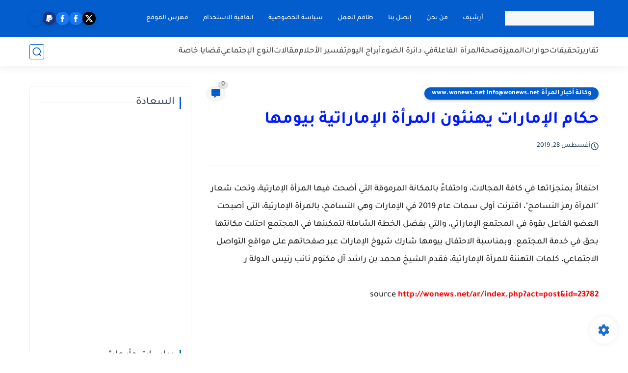

--- FILE ---
content_type: text/html; charset=utf-8
request_url: https://www.google.com/recaptcha/api2/aframe
body_size: 264
content:
<!DOCTYPE HTML><html><head><meta http-equiv="content-type" content="text/html; charset=UTF-8"></head><body><script nonce="_L8bteRYfqVZVn0fc4ahsA">/** Anti-fraud and anti-abuse applications only. See google.com/recaptcha */ try{var clients={'sodar':'https://pagead2.googlesyndication.com/pagead/sodar?'};window.addEventListener("message",function(a){try{if(a.source===window.parent){var b=JSON.parse(a.data);var c=clients[b['id']];if(c){var d=document.createElement('img');d.src=c+b['params']+'&rc='+(localStorage.getItem("rc::a")?sessionStorage.getItem("rc::b"):"");window.document.body.appendChild(d);sessionStorage.setItem("rc::e",parseInt(sessionStorage.getItem("rc::e")||0)+1);localStorage.setItem("rc::h",'1768686790954');}}}catch(b){}});window.parent.postMessage("_grecaptcha_ready", "*");}catch(b){}</script></body></html>